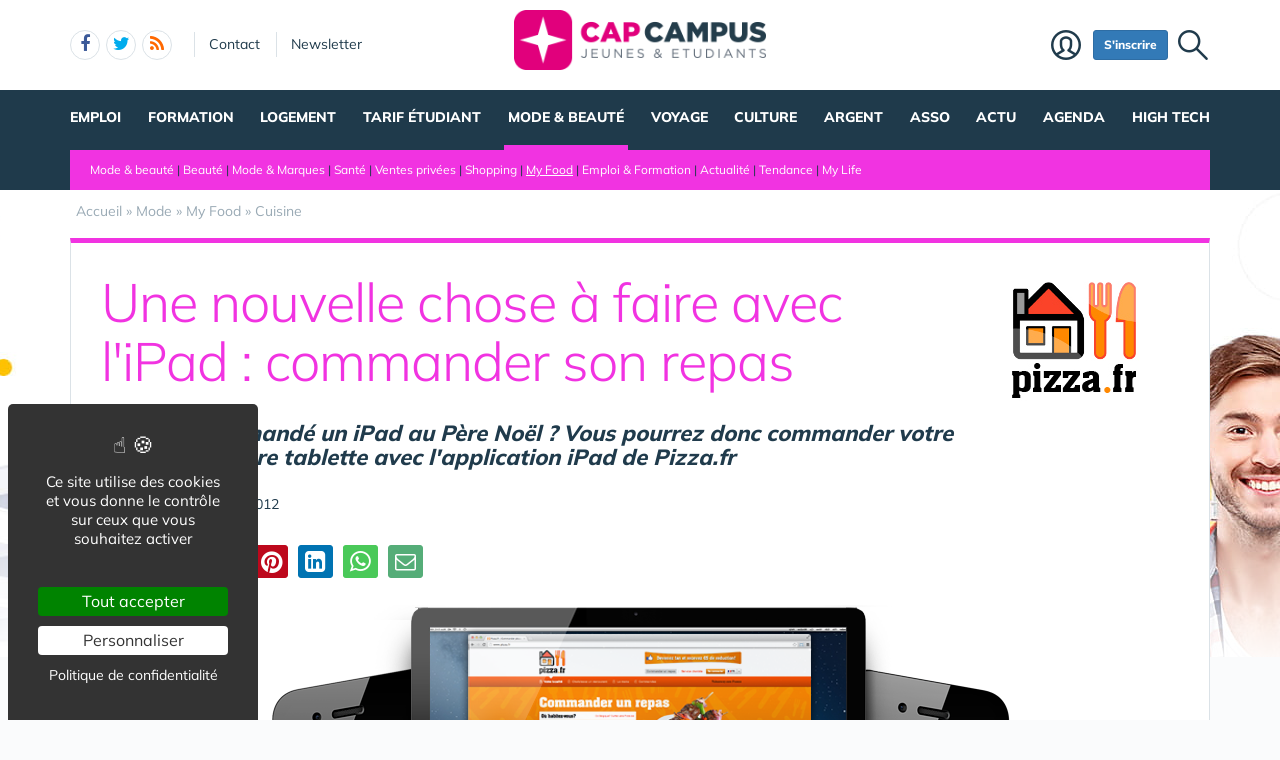

--- FILE ---
content_type: text/html; charset=UTF-8
request_url: https://www.capcampus.com/cuisine-181/une-nouvelle-chose-a-faire-avec-l-ipad-commander-son-repas-a23136.htm
body_size: 12448
content:
<!DOCTYPE html>
<html lang="fr">
<head>
<meta charset="utf-8">
<meta http-equiv="X-UA-Compatible" content="IE=edge">
<meta name="viewport" content="width=device-width, initial-scale=1">
<title>Pizza.fr lance son application iPad et son jeu de Noël</title>
<meta name="keywords" content="application iPad, tablette, livraison à domicile, repas, restaurant, Noël">
<meta name="description" content="Vous en avez marre de passer votre temps dans la cuisine ?">
<meta property="og:locale" content="fr_FR" />
<meta property="og:title" content="Pizza.fr lance son application iPad et son jeu de Noël" />
<meta property="og:description" content="Vous en avez marre de passer votre temps dans la cuisine ?" />
<meta name="verification" content="bd6bc68e5bd5ff1cf5698f03f235af31" />
<meta name="p:domain_verify" content="5edcf0bac00b8e413bdc081efe4a1b96"/>
<meta property="fb:app_id" content="385216894852996"/>
<meta property="fb:admins" content="670624612" />
<meta property="fb:page_id" content="191120424325199" />
<meta name="msvalidate.01" content="E208EE567BB1E79A45318B0D53E54BCF" />
<meta name="msvalidate.01" content="686C531584ED051CACE9E478737DBD07" />
<meta name="robots" content="max-image-preview:large"><script type="application/ld+json">{"@context":"https://schema.org/","@type":"Article","headline":"Une nouvelle chose à faire avec l'iPad : commander son repas","description":"Vous avez demandé un iPad au Père Noël ? Vous pourrez donc commander votre repas avec votre tablette avec l'application iPad de Pizza.fr","datePublished":"2012-12-14T10:16:52+0100","dateModified":"2012-12-14T10:16:52+0100","mainEntityOfPage":{"@type":"WebPage","@id":"https://www.capcampus.com/cuisine-181/une-nouvelle-chose-a-faire-avec-l-ipad-commander-son-repas-a23136.htm"},"publisher":{"@type":"Organization","name":"capcampus.com","url":"https://www.capcampus.com/"},"author":{"@type":"Organization","name":"capcampus.com","url":"https://www.capcampus.com/"},"image":["https://www.capcampus.com/img/u/331100/pizza-fr-sur-ecrans.png"]}</script>
<link rel="alternate" type="application/rss+xml" title="Capcampus.com : Mode et Beauté" href="https://www.capcampus.com/mode-2/rss.xml">
<link href="/img/a/i/favicon.ico" rel="shortcut icon" type="image/x-icon">
<link rel="preload" href="/img/f/mulish-v10-latin-regular.woff2" as="font" type="font/woff2" crossorigin>
<link rel="preload" href="/img/f/mulish-v10-latin-800.woff2" as="font" type="font/woff2" crossorigin>
<link href="/img/24/_c1768832779.css" rel="stylesheet">
<style>
body {background-image: linear-gradient(0deg, #ffffff -2%, rgba(250, 251, 253, 0) 27%),url(/img/18/fonds/etd.jpg);background-repeat:no-repeat;background-position-x:center;background-size:1920px 657px;}
</style>
<script>(function(){"use strict";var c=[],f={},a,e,d,b;if(!window.jQuery){a=function(g){c.push(g)};f.ready=function(g){a(g)};e=window.jQuery=window.$=function(g){if(typeof g=="function"){a(g)}return f};window.checkJQ=function(){if(!d()){b=setTimeout(checkJQ,100)}};b=setTimeout(checkJQ,100);d=function(){if(window.jQuery!==e){clearTimeout(b);var g=c.shift();while(g){jQuery(g);g=c.shift()}b=f=a=e=d=window.checkJQ=null;return true}return false}}})();</script>
<meta property="fb:admins" content="570074356" />

<meta property="og:image" content="https://www.capcampus.com/img/u/331100/pizza-fr-sur-ecrans.png" />
<meta property="og:type" content="article" />
<meta property="og:url" content="https://www.capcampus.com/cuisine-181/une-nouvelle-chose-a-faire-avec-l-ipad-commander-son-repas-a23136.htm" />
<link rel="canonical" href="https://www.capcampus.com/cuisine-181/une-nouvelle-chose-a-faire-avec-l-ipad-commander-son-repas-a23136.htm" />

</head><body data-col="tc13"><noscript><img src="/m23/?idsite=9&amp;rec=1&amp;action_name=__nojs__" style="border:0;" alt="m"></noscript>
<svg xmlns="http://www.w3.org/2000/svg" style="display:none">
<symbol id="facebook-f" viewBox="0 0 320 512"><!--! Font Awesome Free 6.5.1 by @fontawesome - https://fontawesome.com License - https://fontawesome.com/license/free (Icons: CC BY 4.0, Fonts: SIL OFL 1.1, Code: MIT License) Copyright 2023 Fonticons, Inc. --><path d="M80 299.3V512H196V299.3h86.5l18-97.8H196V166.9c0-51.7 20.3-71.5 72.7-71.5c16.3 0 29.4 .4 37 1.2V7.9C291.4 4 256.4 0 236.2 0C129.3 0 80 50.5 80 159.4v42.1H14v97.8H80z"/></symbol>
<symbol id="linkedin-in" viewBox="0 0 448 512"><!--! Font Awesome Free 6.5.1 by @fontawesome - https://fontawesome.com License - https://fontawesome.com/license/free (Icons: CC BY 4.0, Fonts: SIL OFL 1.1, Code: MIT License) Copyright 2023 Fonticons, Inc. --><path d="M100.28 448H7.4V148.9h92.88zM53.79 108.1C24.09 108.1 0 83.5 0 53.8a53.79 53.79 0 0 1 107.58 0c0 29.7-24.1 54.3-53.79 54.3zM447.9 448h-92.68V302.4c0-34.7-.7-79.2-48.29-79.2-48.29 0-55.69 37.7-55.69 76.7V448h-92.78V148.9h89.08v40.8h1.3c12.4-23.5 42.69-48.3 87.88-48.3 94 0 111.28 61.9 111.28 142.3V448z"/></symbol>
<symbol id="x-twitter" viewBox="0 0 512 512"><!--! Font Awesome Free 6.5.1 by @fontawesome - https://fontawesome.com License - https://fontawesome.com/license/free (Icons: CC BY 4.0, Fonts: SIL OFL 1.1, Code: MIT License) Copyright 2023 Fonticons, Inc. --><path d="M389.2 48h70.6L305.6 224.2 487 464H345L233.7 318.6 106.5 464H35.8L200.7 275.5 26.8 48H172.4L272.9 180.9 389.2 48zM364.4 421.8h39.1L151.1 88h-42L364.4 421.8z"/></symbol>
<symbol id="circle-user" viewBox="0 0 512 512"><!--! Font Awesome Free 6.5.1 by @fontawesome - https://fontawesome.com License - https://fontawesome.com/license/free (Icons: CC BY 4.0, Fonts: SIL OFL 1.1, Code: MIT License) Copyright 2023 Fonticons, Inc. --><path d="M406.5 399.6C387.4 352.9 341.5 320 288 320H224c-53.5 0-99.4 32.9-118.5 79.6C69.9 362.2 48 311.7 48 256C48 141.1 141.1 48 256 48s208 93.1 208 208c0 55.7-21.9 106.2-57.5 143.6zm-40.1 32.7C334.4 452.4 296.6 464 256 464s-78.4-11.6-110.5-31.7c7.3-36.7 39.7-64.3 78.5-64.3h64c38.8 0 71.2 27.6 78.5 64.3zM256 512A256 256 0 1 0 256 0a256 256 0 1 0 0 512zm0-272a40 40 0 1 1 0-80 40 40 0 1 1 0 80zm-88-40a88 88 0 1 0 176 0 88 88 0 1 0 -176 0z"/></symbol>
<symbol id="arrow-right" viewBox="0 0 448 512"><!--! Font Awesome Free 6.5.1 by @fontawesome - https://fontawesome.com License - https://fontawesome.com/license/free (Icons: CC BY 4.0, Fonts: SIL OFL 1.1, Code: MIT License) Copyright 2023 Fonticons, Inc. --><path d="M438.6 278.6c12.5-12.5 12.5-32.8 0-45.3l-160-160c-12.5-12.5-32.8-12.5-45.3 0s-12.5 32.8 0 45.3L338.8 224 32 224c-17.7 0-32 14.3-32 32s14.3 32 32 32l306.7 0L233.4 393.4c-12.5 12.5-12.5 32.8 0 45.3s32.8 12.5 45.3 0l160-160z"/></symbol>
<symbol id="location-crosshairs" viewBox="0 0 512 512"><!--! Font Awesome Free 6.5.1 by @fontawesome - https://fontawesome.com License - https://fontawesome.com/license/free (Icons: CC BY 4.0, Fonts: SIL OFL 1.1, Code: MIT License) Copyright 2023 Fonticons, Inc. --><path d="M256 0c17.7 0 32 14.3 32 32V66.7C368.4 80.1 431.9 143.6 445.3 224H480c17.7 0 32 14.3 32 32s-14.3 32-32 32H445.3C431.9 368.4 368.4 431.9 288 445.3V480c0 17.7-14.3 32-32 32s-32-14.3-32-32V445.3C143.6 431.9 80.1 368.4 66.7 288H32c-17.7 0-32-14.3-32-32s14.3-32 32-32H66.7C80.1 143.6 143.6 80.1 224 66.7V32c0-17.7 14.3-32 32-32zM128 256a128 128 0 1 0 256 0 128 128 0 1 0 -256 0zm128-80a80 80 0 1 1 0 160 80 80 0 1 1 0-160z"/></symbol>
<symbol id="magnifying-glass" viewBox="0 0 512 512"><!--! Font Awesome Free 6.5.1 by @fontawesome - https://fontawesome.com License - https://fontawesome.com/license/free (Icons: CC BY 4.0, Fonts: SIL OFL 1.1, Code: MIT License) Copyright 2023 Fonticons, Inc. --><path d="M416 208c0 45.9-14.9 88.3-40 122.7L502.6 457.4c12.5 12.5 12.5 32.8 0 45.3s-32.8 12.5-45.3 0L330.7 376c-34.4 25.2-76.8 40-122.7 40C93.1 416 0 322.9 0 208S93.1 0 208 0S416 93.1 416 208zM208 352a144 144 0 1 0 0-288 144 144 0 1 0 0 288z"/></symbol>
<symbol id="rss" viewBox="0 0 448 512"><!--! Font Awesome Free 6.5.1 by @fontawesome - https://fontawesome.com License - https://fontawesome.com/license/free (Icons: CC BY 4.0, Fonts: SIL OFL 1.1, Code: MIT License) Copyright 2023 Fonticons, Inc. --><path d="M0 64C0 46.3 14.3 32 32 32c229.8 0 416 186.2 416 416c0 17.7-14.3 32-32 32s-32-14.3-32-32C384 253.6 226.4 96 32 96C14.3 96 0 81.7 0 64zM0 416a64 64 0 1 1 128 0A64 64 0 1 1 0 416zM32 160c159.1 0 288 128.9 288 288c0 17.7-14.3 32-32 32s-32-14.3-32-32c0-123.7-100.3-224-224-224c-17.7 0-32-14.3-32-32s14.3-32 32-32z"/></symbol>
</svg>
<div id="tphea" class="container"><div class="row"><div class="col-xs-12"><div id="dfind"><form role="search" action="/result_search.php" method="get" target="_top"><input id="ifind" class="q" type="text" name="q" placeholder="Tapez votre recherche" value="" title="recherche"><input class="hide" value="Rechercher" type="submit"></form></div><div id="dlogo"><a href="https://www.capcampus.com/"><img alt="Capcampus, pour jeunes et étudiants" style="height:60px;" src="/img/a/g/logo-capcampus1.png"></a></div><ul class="toleft"><li class="hide"><a href="#contenu">Aller au texte</a></li><li class="visible-xs"><a id="btn-burger" class="fa fa-bars fa-2x"></a></li><li class="follows hidden-xs "><a rel="nofollow" target="_blank" href="https://www.facebook.com/capcampus" class="follow-facebook"><i class="fa fa-facebook"></i><span>facebook</span></a><a rel="nofollow" target="_blank" href="https://www.twitter.com/capcampus/" class="follow-twitter"><i class="fa fa-twitter"></i><span>twitter</span></a><a href="https://www.capcampus.com/mode-2/rss.xml" class="follow-rss"><i class="fa fa-rss"></i><span>rss</span></a></li><li class="hidden-xs hidden-sm"><a rel="nofollow" class="contact" href="https://www.capcampus.com/contact-1356/">Contact</a></li><li class="hidden-xs hidden-sm"><a rel="nofollow" class="newsletter" href="https://www.capcampus.com/newsletter-1963/?ref=top">Newsletter</a></li></ul><ul class="toright"><li class="hidden-xs"><a class="pi pi-recherche" id="imgfind"></a></li><li class="hidden-xs hidden-sm"><a id="btn-mbr" class="btn btn-primary btn-sm" href="https://www.capcampus.com/membre.php">S'inscrire</a></li><li class="hidden-xs hidden-sm"><a class="pi pi-user" href="https://www.capcampus.com/membre.php">Membre</a></li></ul></div></div></div><div id="tpnav" class="ktnav2 hidden-xs"><div class="win"><ul class="unav"><li class="tc17bc"><a class="m" href="/emploi-20/">Emploi</a><div class="smnu smnu1 bc"><div class="win"><ul><li class="actu9" style="float:right;width:720px;">Actualités<div class="actu2" data-p="actu_emploi"></div></li></ul><ul><li class="rub" style="width:200px;float:left;">Rubriques<ul><li class="wide"><a href="/stage-931/">Stage</a></li><li class="wide"><a href="/alternance-991/">Alternance</a></li><li class="wide"><a href="/job-etudiant-953/">Job etudiant</a></li><li class="wide"><a href="/jobs-d-ete-987/">Job d'été</a></li><li class="wide"><a href="/emploi-jeune-diplome-1023/">Emploi Jeune Diplômé</a></li><li class="wide"><a href="/interim-1077/">Intérim</a></li><li class="wide"><a href="/un-stage-a-l-etranger-945/">Stage à l'étranger</a></li><li class="wide"><a href="/un-emploi-a-l-etranger-1054/">Emploi à l'étranger</a></li><li class="wide"><a href="/job-etudiant-a-l-etranger-989/">Job étudiant à l'étranger</a></li><li class="wide"><a href="/expatriation-1081/">Expatriation</a></li><li class="wide"><a href="/creer-son-entreprise-1141/">Créer son Entreprise</a></li><li class="wide"><a href="/agenda-1378/">Agenda</a></li><li class="wide"><a href="/espace-recruteur-1135/"><b>Espace Recruteur</b></a></li></ul></li></ul><ul><li class="rub" style="width:170px;float:left;margin-left:10px;">Outils<ul><li class="wide"><a href="/lettres-de-motivation-1021/">Lettres de motivation</a></li><li class="wide"><a href="/exemple-de-cv-1022/">Exemple de cv</a></li><li class="wide"><a href="/test-qi-1011/">Test QI</a></li><li class="wide"><a href="/test-de-personnalite-1010/">Test de personnalité</a></li><li class="wide"><a href="/test-metier-1013/">Test métier</a></li><li class="wide"><a href="/test-d-orientation-1012/">Test d'Orientation</a></li><li class="wide"><a href="/test-de-recrutement-1014/">Test de recrutement</a></li><li class="wide"><a href="/test-marketing-vente-1019/">Test marketing vente</a></li><li class="wide"><a href="/salaire-1201/">Evaluer son salaire</a></li><li class="wide"><a href="/test-qe-emotionnel-1016/">Test QE émotionnel</a></li></ul></li></ul><br class="clear"></div></div></li><li class="tc16bc"><a class="m" href="/formation-19/">Formation</a><div class="smnu smnu1 bc"><div class="win"><ul><li class="actu9" style="float:right;width:450px;margin-left:10px;">Les derniers articles<div class="actu2" data-p="actu_formation"></div></li></ul><ul><li class="rub" style="float:left;width:210px;">Rubriques<ul><li class="wide"><a href="/filieres-451/">Filières</a></li><li class="wide"><a href="/guide-metier-459/">Guide Métiers</a></li><li class="wide"><a href="/alternance-et-pro-463/">Alternance & Pro</a></li><li class="wide"><a href="/toolbox-467/">Toolbox</a></li><li class="wide"><a href="/actualite-473/">Actualité</a></li><li class="wide"><a href="/agenda-475/">Agenda</a></li><li class="wide"><a href="/langues-522/">Langues</a></li><li class="wide"><a href="/grandes-ecoles-531/">Grandes Ecoles</a></li><li class="wide"><a href="/mba-458/">MBA</a></li><li class="wide"><a href="/etudier-a-l-etranger-2013/">Etudier à l'étranger</a></li></ul></li></ul><ul><li class="rub" style="float:left;width:250px;margin-left:10px;">Filières<ul><li class="wide"><a href="/3eme-cycle-et-masters-455/">3ème cycle et masters</a></li><li class="wide"><a href="/ecoles-de-commerce-456/">Ecoles de commerce</a></li><li class="wide"><a href="/ecoles-d-ingenieurs-457/">Ecoles d'ingénieurs</a></li><li class="wide"><a href="/apprentissage-alternance-519/">Apprentissage / Alternance</a></li><li class="wide"><a href="/universites-454/">Universités</a></li><li class="wide"><a href="/bts-dut-453/">BTS / DUT</a></li><li class="wide"><a href="/classes-preparatoires-452/">Classes préparatoires</a></li><li class="wide"><a href="/mba-458/">MBA</a></li><li class="wide"><a href="/bachelors-1775/">Bachelors</a></li><li class="wide"><a href="/cours-en-ligne-523/"><b>Cours en ligne</b></a></li></ul></li></ul><ul><li class="rub" style="float:left;width:170px;margin-left:10px;">Actualité<ul><li class="wide"><a href="/interview-505/">Interview</a></li><li class="wide"><a href="/nomination-618/">Nomination</a></li><li class="wide"><a href="/concours-etudiant-1488/">Concours étudiants</a></li><li class="wide"><a href="/campus-live-474/">Campus live</a></li><li class="wide"><a href="/ecoles-universites-476/">Ecoles / Universités </a></li><li class="wide"><a href="/etudiants-477/">Etudiants</a></li><li class="wide"><a href="/anciens-eleves-478/">Anciens élèves</a></li><li class="wide"><a href="/alternance-464/">Alternance</a></li><li class="wide"><a href="/apprentissage-465/">Apprentissage</a></li><li class="wide"><a href="/professionnalisation-466/">Professionnalisation</a></li></ul></li></ul><ul><li class="rub" style="width:650px;float:left;">Métiers<ul><li style="width:210px;"><a href="/moteur-des-metiers-460/">Moteur des métiers</a></li><li style="width:250px;"><a href="/art-et-creation-481/">Art &amp; Création</a></li><li style="width:120px;"><a href="/sante-461/">Santé</a></li><li style="width:210px;"><a href="/hotellerie-et-restauration-484/">Hôtellerie &amp; Restauration</a></li><li style="width:250px;"><a href="/mode-et-beaute-462/">Mode &amp; Beauté</a></li><li style="width:150px;"><a href="/fonction-publique-483/">Fonction publique</a></li></ul></li></ul><br class="clear"></div></div></li><li class="tc19bc"><a class="m" href="/logement-1159/">Logement</a><div class="smnu smnu1 bc"><div class="win"><ul><li class="actu9" style="float:right;width:830px;">Actualités<div class="actu2" data-p="actu_logement"></div></li></ul><ul><li class="rub" style="width:150px;">Rubriques<ul><li><a href="/colocation-1173/">CoLocation</a></li><li><a href="/trouver-un-logement-1168/">Trouver un logement (Logement étudiant)</a></li><li><a href="/residences-service-etudiant-1176/">Résidences étudiantes</a></li><li><a href="/location-etudiant-1518/">Location étudiant</a></li><li><a href="/les-crous-1174/">CROUS</a></li><li><a href="/les-residences-crous-1175/">Résidences CROUS</a></li><li><a href="/aides-1171/">Aides</a></li><li><a href="/financer-son-logement-1164/">Financer son logement</a></li><li><a href="/les-informations-utiles-1160/">Les informations utiles</a></li><li><a href="/agenda-logement-etudiant-1521/">Agenda</a></li><li><a href="/professionnels-2031/">Professionnels</a></li><li><a href="/co-living-2192/">Co-Living</a></li></ul></li></ul><br class="clear"></div></div></li><li class="tc15bc"><a class="m" href="//www.tarif-etudiant.com/">Tarif étudiant</a><div class="smnu smnu1 bc"><div class="win"><ul><li class="actu9" style="float:right;width:830px;">Actualités<div class="actu2" data-p="actu_tarif"></div></li></ul><ul><li class="rub" style="width:150px;">Rubriques<ul><li><a href="//www.tarif-etudiant.com/magazines-1193/">Abonnements</a></li><li><a href="//www.tarif-etudiant.com/lenovo-etudiant-2056/">LENOVO Etudiant</a></li><li><a href="//www.tarif-etudiant.com/mode-1443/">Mode</a></li><li><a href="//www.tarif-etudiant.com/cashback-et-code-promo-1722/">Réducs</a></li><li><a href="//www.tarif-etudiant.com/voyage-1200/">Voyage</a></li><li><a href="//www.tarif-etudiant.com/high-tech-1187/">High Tech</a></li><li><a href="//www.tarif-etudiant.com/alimentation-1183/">Alimentation</a></li><li><a href="//www.tarif-etudiant.com/assurance-1185/">Assurance</a></li><li><a href="//www.tarif-etudiant.com/sante-beaute-1198/">Beauté</a></li><li><a href="//www.tarif-etudiant.com/logement-1197/">Logement</a></li><li><a href="//www.tarif-etudiant.com/loisirs-1194/">Loisirs</a></li></ul></li></ul><br class="clear"></div></div></li><li class="tc13bc sel"><a class="m b" href="/mode-2/">Mode &amp; beauté</a><div class="smnu smnu1 bc"><div class="win"><ul><li class="actu9" style="float:right;width:750px;">Actualités<div class="actu2" data-p="actu_mode"></div></li></ul><ul><li class="rub" style="width:150px;">Rubriques<ul><li><a href="/beaute-104/">Beauté</a></li><li><a href="/mode-et-marques-103/">Mode et Marques</a></li><li><a href="/sante-125/">Santé</a></li><li><a href="/shopping-107/">Shopping</a></li><li><a href="/my-food-597/">My Food</a></li><li><a href="/emploi-et-formation-617/">Emploi & Formation</a></li><li><a href="/actualite-596/">Actualité</a></li><li><a href="/tendance-600/">Tendance</a></li><li><a href="/my-life-598/">My Life</a></li></ul></li></ul><ul><li class="rub" style="width:150px;">Bons plans Mode<ul><li><a href="/ventes-privees-1542/">Ventes privées</a></li></ul></li></ul><br class="clear"></div></div></li><li class="tc18bc"><a class="m" href="/voyage-3/">Voyage</a><div class="smnu smnu1 bc"><div class="win"><ul><li class="actu9" style="float:right;width:750px;">Actualités<div class="actu2" data-p="actu_voyage"></div></li></ul><ul><li class="rub" style="width:150px;">Rubriques<ul><li><a href="/ski-glisse-848/">Ski en hiver</a></li><li><a href="/tendance-1427/">Tendance</a></li><li><a href="/parcs-d-attractions-1441/">Parcs d'attractions</a></li><li><a href="/montagnes-en-ete-1458/">Montagnes en été</a></li><li><a href="/surf-1445/">Surf , Glisse & Fun</a></li><li><a href="/bouger-1459/">Bouger</a></li><li><a href="/tarif-etudiant-626/">Tarif étudiant</a></li><li><a href="/sejours-623/">Séjours</a></li><li><a href="/emploi-629/">Emploi</a></li><li><a href="/formation-630/">Formation</a></li><li><a href="/actualite-628/">Actualité</a></li><li><a href="/infos-pratiques-627/">Infos pratiques</a></li></ul></li></ul><br class="clear"></div></div></li><li class="tc14bc"><a class="m" href="/culture-1240/">Culture</a><div class="smnu smnu1 bc"><div class="win"><ul><li class="actu9" style="float:right;width:750px;">Actualités<div class="actu2" data-p="actu_culture"></div></li></ul><ul><li class="rub" style="width:150px;">Rubriques<ul><li class="wide"><a href="/magazines-1760/">Presse & magazine tarif étudiant</a></li><li class="wide"><a href="/musique-et-cd-1351/">Musique & Cd</a></li><li class="wide"><a href="/concours-1353/">Concours</a></li><li class="wide"><a href="/video-et-dvd-1352/">Vidéo & DVD</a></li><li class="wide"><a href="/cinema-1421/">Cinéma</a></li><li class="wide"><a href="/jeux-video-1349/">Jeux vidéo</a></li><li class="wide"><a href="/livre-1354/">Livre</a></li><li class="wide"><a href="/agenda-1347/">Agenda</a></li><li class="wide"><a href="/billetterie-1549/">Billetterie</a></li></ul></li></ul><br class="clear"></div></div></li><li class="tc12bc"><a class="m" href="/argent-13/">Argent</a><div class="smnu smnu1 bc"><div class="win"><ul><li class="actu9" style="float:right;width:750px;">Actualités<div class="actu2" data-p="actu_argent"></div></li></ul><ul><li class="rub" style="width:150px;">Rubriques<ul><li><a href="/comparez-les-banques-1742/">Comparez les banques</a></li><li><a href="/banques-prets-1232/">Banques Prêts étudiant</a></li><li><a href="/bourses-1215/">Bourses</a></li><li><a href="/boursicoter-1224/">Boursicoter</a></li><li><a href="/assurances-1365/">Assurances étudiant</a></li><li><a href="/mutuelle-etudiant-1504/">Mutuelle étudiant</a></li></ul></li></ul><br class="clear"></div></div></li><li class="tc20bc"><a class="m" href="/association-1242/">Asso</a><div class="smnu smnu1 bc"><div class="win"><ul><li class="actu9" style="float:right;width:750px;">Actualités<div class="actu2" data-p="actu_asso"></div></li></ul><ul><li class="rub" style="width:150px;">Rubriques<ul><li><a href="/creer-1243/">Créer</a></li><li><a href="/financer-1274/">Financer</a></li><li><a href="/les-associations-1312/">Les Associations</a></li><li><a href="/entreprise-etudiante-1294/">Entreprise etudiante</a></li><li><a href="/annuaire-des-bde-1282/">Annuaire des Bde</a></li><li><a href="/les-syndicats-et-federations-1338/">Les Syndicats et Fédérations</a></li><li><a href="/espace-association-1346/">Espace Association</a></li><li><a href="/actualite-1501/">Actualité</a></li><li><a href="/agenda-1363/">Agenda</a></li></ul></li></ul><br class="clear"></div></div></li><li class="tc2bc"><a class="m" href="/actualite/">Actu</a><div class="smnu smnu1 bc"><div class="win"><ul><li class="actu9" style="float:right;width:750px;">Actualités<div class="actu2" data-p="actu_actu"></div></li></ul><ul><li class="rub" style="width:150px;">Rubriques<ul><li><a href="/actualite-formation/">Formation</a></li><li><a href="/actualite-emploi/">Emploi</a></li><li><a href="/actualite-mode/">Mode & Beauté</a></li><li><a href="/actualite-voyage/">Voyage</a></li><li><a href="//www.tarif-etudiant.com/actualite/">Tarif étudiant</a></li><li><a href="/actualite-logement/">Logement</a></li><li><a href="/actualite-culture/">Culture</a></li><li><a href="/actualite-association/">Association</a></li><li><a href="/agenda-1965/">Agenda</a></li><li><a href="/videos-2029/"><b>Vidéos</b></a></li></ul></li></ul><br class="clear"></div></div></li><li class="tc22bc"><a class="m" href="/agenda-1965/">Agenda</a><div class="smnu smnu1 bc"><div class="win"><ul><li class="actu9">Agenda<div class="actu2" data-p="actu_agd2"></div></li></ul><br class="clear"></div></div></li><li class="tc23bc"><a class="m" href="/high-tech-1437/">High Tech</a><div class="smnu smnu1 bc"><div class="win"><ul><li class="actu9" style="border:0;padding-left:0;">Actualités<div class="actu2" data-p="actu_htech"></div></li></ul><br class="clear"></div></div></li></ul><div id="barloc" class="tc13 tc13bc"><div class="b"><a href="/mode-2/">Mode &amp; beauté</a>&nbsp;| <a href="/beaute-104/">Beauté</a>&nbsp;| <a href="/mode-et-marques-103/">Mode & Marques</a>&nbsp;| <a href="/sante-125/">Santé</a>&nbsp;| <a href="/ventes-privees-1542/">Ventes privées</a>&nbsp;| <a href="/shopping-107/">Shopping</a>&nbsp;| <a class="cur" href="/my-food-597/">My Food</a>&nbsp;| <a href="/emploi-et-formation-617/">Emploi & Formation</a>&nbsp;| <a href="/actualite-596/">Actualité</a>&nbsp;| <a href="/tendance-600/">Tendance</a>&nbsp;| <a href="/my-life-598/">My Life</a></div></div></div></div><div id="contenu" class="container"><div id="breadcrumb" itemscope itemtype="http://schema.org/BreadcrumbList"><div itemprop="itemListElement" itemscope itemtype="http://schema.org/ListItem"><a href="/" itemprop="item"><span itemprop="name">Accueil</span></a><meta itemprop="position" content="1"></div> &raquo; <div itemprop="itemListElement" itemscope itemtype="http://schema.org/ListItem"><a href="/mode-2/" itemprop="item"><span itemprop="name">Mode</span></a><meta itemprop="position" content="2"></div> &raquo; <div itemprop="itemListElement" itemscope itemtype="http://schema.org/ListItem"><a href="/my-food-597/" itemprop="item"><span itemprop="name">My Food</span></a><meta itemprop="position" content="3"></div> &raquo; <div itemprop="itemListElement" itemscope itemtype="http://schema.org/ListItem"><a href="/cuisine-181/" itemprop="item"><span itemprop="name">Cuisine</span></a><meta itemprop="position" content="4"></div></div></div><div class="container tc13"><div class="row mb20"><div class="col-xs-12"><div class="bt3 bc"><div class="det18t"><div class="logo"><a href="http://itunes.apple.com/fr/app/pizza.fr/id432294507?mt=8" onclick="_gaq_push(this,200,['_trackEvent','redir_ext','article','23136,Une nouvelle chose à faire avec l\'iPad : commander son repas']);return false;" target="_blank" rel="nofollow" title="Une nouvelle chose à faire avec l'iPad : commander son repas"><img alt="." src="/img/art/logo_pizza_fr.jpg" /></a></div><h1 class="c"><span  class="c">Une nouvelle chose à faire avec l'iPad : commander son repas</span></h1><h2 style="font-size:22px;font-style: italic;padding:10px 0 15px 0;">Vous avez demandé un iPad au Père Noël ? Vous pourrez donc commander votre repas avec votre tablette avec l'application iPad de Pizza.fr</h2>Publié le 14 décembre 2012<br class="clear"></div><div id="sticky-socials-ph"><div id="sticky-socials" class="socials"><a href="https://www.facebook.com/sharer.php?u=https%3A%2F%2Fwww.capcampus.com%2Fcuisine-181%2Fune-nouvelle-chose-a-faire-avec-l-ipad-commander-son-repas-a23136.htm&t=Une+nouvelle+chose+%C3%A0+faire+avec+l%27iPad+%3A+commander+son+repas" target="_blank" title="Partager sur Facebook" rel="nofollow" class="btn social-facebook" onclick="return _gaq_push(this,200,['_trackEvent','partages','facebook','https%3A%2F%2Fwww.capcampus.com%2Fcuisine-181%2Fune-nouvelle-chose-a-faire-avec-l-ipad-commander-son-repas-a23136.htm'])"><span class="fa fa-facebook"></span> Partager</a><a class="btn social-twitter" onclick="return _gaq_push(this,200,['_trackEvent','partages','twitter','https%3A%2F%2Fwww.capcampus.com%2Fcuisine-181%2Fune-nouvelle-chose-a-faire-avec-l-ipad-commander-son-repas-a23136.htm'])" href="https://twitter.com/share?text=Une+nouvelle+chose+%C3%A0+faire+avec+l%27iPad+%3A+commander+son+repas&url=https%3A%2F%2Fwww.capcampus.com%2Fcuisine-181%2Fune-nouvelle-chose-a-faire-avec-l-ipad-commander-son-repas-a23136.htm" target="_blank" title="Partager sur X" rel="nofollow"><span class="fa fa-twitter"></span></a><a class="btn social-pinterest" onclick="return _gaq_push(this,200,['_trackEvent','partages','pinterest','https%3A%2F%2Fwww.capcampus.com%2Fcuisine-181%2Fune-nouvelle-chose-a-faire-avec-l-ipad-commander-son-repas-a23136.htm'])" href="https://www.pinterest.com/pin/create/link/?url=https%3A%2F%2Fwww.capcampus.com%2Fcuisine-181%2Fune-nouvelle-chose-a-faire-avec-l-ipad-commander-son-repas-a23136.htm &media=https%3A%2F%2Fwww.capcampus.com%2Fimg%2Fu%2F331100%2Fpizza-fr-sur-ecrans.png&description=Une+nouvelle+chose+%C3%A0+faire+avec+l%27iPad+%3A+commander+son+repas"  title="Partager sur Pinterest" rel="nofollow" target="_blank"><span class="fa fa-pinterest"></span></a><a class="btn social-linkedin" style="font-size:24px;" onclick="return _gaq_push(this,200,['_trackEvent','partages','linkedin','https%3A%2F%2Fwww.capcampus.com%2Fcuisine-181%2Fune-nouvelle-chose-a-faire-avec-l-ipad-commander-son-repas-a23136.htm'])" href="https://www.linkedin.com/sharing/share-offsite/?url=https%3A%2F%2Fwww.capcampus.com%2Fcuisine-181%2Fune-nouvelle-chose-a-faire-avec-l-ipad-commander-son-repas-a23136.htm &media=https%3A%2F%2Fwww.capcampus.com%2Fimg%2Fu%2F331100%2Fpizza-fr-sur-ecrans.png&description=Une+nouvelle+chose+%C3%A0+faire+avec+l%27iPad+%3A+commander+son+repas"  title="Partager sur Linkedin" rel="nofollow" target="_blank"><i class="fa fa-linkedin-square"></i></a><span id="socials-web"><a class="btn social-whatsapp" style="background:#4ac959;font-size:24px;" onclick="return _gaq_push(this,200,['_trackEvent','partages','whatsapp','https%3A%2F%2Fwww.capcampus.com%2Fcuisine-181%2Fune-nouvelle-chose-a-faire-avec-l-ipad-commander-son-repas-a23136.htm'])" href="https://web.whatsapp.com/send?text=Une+nouvelle+chose+%C3%A0+faire+avec+l%27iPad+%3A+commander+son+repas%20https%3A%2F%2Fwww.capcampus.com%2Fcuisine-181%2Fune-nouvelle-chose-a-faire-avec-l-ipad-commander-son-repas-a23136.htm"  title="Partager sur Whatsapp" rel="nofollow" target="_blank"><i class="fa fa-whatsapp"></i></a><a class="btn social-email" style="background:#55ad78;font-size:21px;color:#fff;border:1px solid #55ad78;" onclick="return _gaq_push(this,200,['_trackEvent','partages','email','https%3A%2F%2Fwww.capcampus.com%2Fcuisine-181%2Fune-nouvelle-chose-a-faire-avec-l-ipad-commander-son-repas-a23136.htm'])" href="mailto:?subject=Une%20nouvelle%20chose%20%C3%A0%20faire%20avec%20l%27iPad%20%3A%20commander%20son%20repas&body=https%3A%2F%2Fwww.capcampus.com%2Fcuisine-181%2Fune-nouvelle-chose-a-faire-avec-l-ipad-commander-son-repas-a23136.htm"  title="Partager par Email" rel="nofollow"><i class="fa fa-envelope-o"></i></a></span><span id="socials-mob" class="hide"><a class="btn social-whatsapp" style="background:#4ac959;font-size:24px;" onclick="return _gaq_push(this,200,['_trackEvent','partages','whatsapp2','https%3A%2F%2Fwww.capcampus.com%2Fcuisine-181%2Fune-nouvelle-chose-a-faire-avec-l-ipad-commander-son-repas-a23136.htm'])" href="https://api.whatsapp.com/send?text=Une+nouvelle+chose+%C3%A0+faire+avec+l%27iPad+%3A+commander+son+repas%20https%3A%2F%2Fwww.capcampus.com%2Fcuisine-181%2Fune-nouvelle-chose-a-faire-avec-l-ipad-commander-son-repas-a23136.htm"  title="Partager sur Whatsapp" rel="nofollow" target="_blank"><i class="fa fa-whatsapp"></i></a><a class="btn social-email" style="background:#55ad78;font-size:21px;color:#fff;border:1px solid #55ad78;" onclick="return _gaq_push(this,200,['_trackEvent','partages','email','https%3A%2F%2Fwww.capcampus.com%2Fcuisine-181%2Fune-nouvelle-chose-a-faire-avec-l-ipad-commander-son-repas-a23136.htm'])" href="mailto:?subject=Une%20nouvelle%20chose%20%C3%A0%20faire%20avec%20l%27iPad%20%3A%20commander%20son%20repas&body=https%3A%2F%2Fwww.capcampus.com%2Fcuisine-181%2Fune-nouvelle-chose-a-faire-avec-l-ipad-commander-son-repas-a23136.htm"  title="Partager par Email" rel="nofollow"><i class="fa fa-envelope-o"></i></a><a class="btn visible-xs-inline-block" style="background:#55ad78;font-size:12px;color:#fff;border:1px solid #55ad78;width:40px;" onclick="return _gaq_push(this,200,['_trackEvent','partages','sms','https%3A%2F%2Fwww.capcampus.com%2Fcuisine-181%2Fune-nouvelle-chose-a-faire-avec-l-ipad-commander-son-repas-a23136.htm'])" href="sms:?&body=Une%20nouvelle%20chose%20%C3%A0%20faire%20avec%20l%27iPad%20%3A%20commander%20son%20repas%0a%0ahttps%3A%2F%2Fwww.capcampus.com%2Fcuisine-181%2Fune-nouvelle-chose-a-faire-avec-l-ipad-commander-son-repas-a23136.htm"  title="Partager par SMS" rel="nofollow">SMS&nbsp;</a><button class="btn" style="background:#55ad78;font-size:12px;color:#fff;border:1px solid #55ad78;width:40px;" onclick="_gaq_push(this,200,['_trackEvent','partages','share','https%3A%2F%2Fwww.capcampus.com%2Fcuisine-181%2Fune-nouvelle-chose-a-faire-avec-l-ipad-commander-son-repas-a23136.htm']);return false;" id="shareButton"><span class="fa fa-share-square" style="font-size: 25px;top: 1px;"></span></button></span><b></b></div></div><section class="g16 mb10" style="overflow:hidden;text-align:center;position: relative;"><article><div><img alt="" style="max-width:100%;" src="/img/u/331100/pizza-fr-sur-ecrans.png"></div></article></section><div class="row"><div class="col-xs-12 col-sm-12 col-md-7 col-lg-8"><div class="det18c"><br><h2><span style="font-size: 14px; color: #ff6600;">Pizza.fr lance la première application iPad pour commander son repas en ligne</span></h2>
<p><br>Peu après le lancement de ses applications iPhone et Android, <span style="text-decoration: underline; color: #0000ff;"><strong><a title="Pizza.fr" href="http://pizza.fr" target="_blank"><span style="color: #0000ff; text-decoration: underline;">Pizza.fr </span></a></strong></span>présente aujourd'hui son <strong>application iPad</strong> permettant aux utilisateurs de commander leur repas via leur tablette. Vous possédez une tablette iPad ? Vous pouvez désormais <strong>choisir votre plat favori en ligne auprès de 600 restaurants</strong> partenaires présents sur le portail de Pizza.fr et vous faire livrer à domicile !</p>
<p><br>La <strong>géolocalisation</strong> de l'iOS est utilisée pour trouver votre emplacement, et l'application affiche une sélection de restaurants qui livrent dans votre ville. Vous avez aussi la possibilité d'entrer votre code postal si vous souhaitez vous faire livrer à un autre endroit.</p>
<p>Tous les restaurants référencés sont évalués par (et pour) les utilisateurs du site, ce qui rend le processus de choix beaucoup plus facile. Les menus sont clairement affichés, <strong>la navigation est intuitive</strong>, facilitant la commande. Il est également possible de payer votre commande via l'application elle-même en utilisant votre compte PayPal, ou bien de régler le livreur sur le pas de votre porte.</p>
<p>Pour télécharger gratuitement l'application Pizza.fr pour iPad, rendez-vous sur l'<span style="color: #0000ff;"><strong><span style="text-decoration: underline;"><span style="text-decoration: underline;"><a title="L'application iPad Pizza.fr" href="http://itunes.apple.com/fr/app/pizza.fr/id432294507?mt=8" target="_self"><span style="color: #0000ff; text-decoration: underline;">App Store</span></a></span></span></strong></span>.</p>
<h2><span style="font-size: 14px; color: #ff6600;">Jeu de Noël Pizza.fr : Mais quel est le titre de ce film ? A vous de jouer !</span></h2>
<p><br>Vous en avez marre de passer votre temps dans la cuisine ? Les repas de famille durent 5 heures et vous rêvez de FAST food ? Pas envie d'aller faire les courses parce que les magasins sont bondés et qu'il fait un froid de canard ? Ras-le-bol de la dinde aux marrons ? Vous avez mangé votre quatrième bûche en deux jours ? STOP, n'en jetez plus, la coupe est pleine. Revenons aux choses simples : pizza, sushi, etc. !</p>
<p>Pour cela, participez au jeu de Noël Pizza.fr ! Le principe est simple : après avoir aimé la page Pizza.fr, vous avez accès à une photo extraite d'un film... Chaque année, les mêmes films de Noël passent et repassent à la télé... Cette image vous évoque des souvenirs ? Devinez le titre du film, envoyez-nous votre réponse et, si elle est correcte, <strong>recevez un bon de réduction de 6€</strong> !</p>
<p><span style="text-decoration: underline; color: #0000ff;"><strong><span style="text-decoration: underline;"><a title="Jeu de Noël Pizza.fr" href="http://www.facebook.com/Commanderunrepas/app_412635918808712" target="_self"><span style="color: #0000ff; text-decoration: underline;">Participez au jeu de Noël ici</span></a></span></strong></span> !</p><br class="clear"><div class="row"><div class="col-xs-12 col-sm-6"><a rel="nofollow" class="btn btn-lg b bc" target="_blank" href="http://itunes.apple.com/fr/app/pizza.fr/id432294507?mt=8">En savoir plus</a><br><br><a class="btn b bc" href="https://www.pizza.fr">Accéder au site www.Pizza.fr</a></div><div class="col-xs-12 col-sm-6"><form action="/newsletter-1963/" method="post"><div class="input-group"><input type="hidden" name="ref" value="art" /><input class="form-control" id="email" placeholder="Abonnement newsletter : votre e-mail" value="" name="email" type="email"><span class="input-group-btn"><button type="submit" class="btn b bc">OK</button></span></div></form></div></div></div></div><div class="col-xs-12 col-sm-12 col-md-5 col-lg-4 td300"><div class="sticky-spacer"><div class="sticky"><section class="intro18" style="background-image:url(/img/mode/intro-mode.jpg);"><div><div class="h1">Cuisine</div><br><br><p>D'accord, les pâtes c'est bon, rapide à faire et pas cher. Mais ce n'est pas une raison pour en manger tous les jours ! Quelques idées de recettes économiques, diététiques et rapides avant l'overdose de féculants.</p></div></section><div class="b18"><section><header><h2>A lire aussi</h2></header><div><div class="media"><div class="media-left"><div class="box"><div class="vali"><a class="media-object" href="/cuisine-181/cook-em-all-concours-culinaire-inter-ecoles-les-etudiants-s-affrontent-dans-un-concours-de-cuisine-a24395.htm"><img  alt="Cook EM'All : concours culinaire inter-écoles - Les étudiants s'affrontent dans un concours de cuisine" style="width:83px;height:73px;" class="lazyload" data-src="/img/tb2/83x73/u/1/cook-em-all.jpg"></a></div></div></div><div class="media-body"><h3 class="media-heading" style="font-size:16px;"><a href="/cuisine-181/cook-em-all-concours-culinaire-inter-ecoles-les-etudiants-s-affrontent-dans-un-concours-de-cuisine-a24395.htm"><span>Cook EM'All : concours culinaire inter-écoles - Les étudiants s'affrontent dans un concours de cuisine</span></a></h3></div></div><div class="media"><div class="media-left"><div class="box"><div class="vali"><a class="media-object" href="/cuisine-181/la-cuisine-thaie-originalite-et-exotisme-a24013.htm"><img  alt="La cuisine thaïe : originalité et exotisme" style="width:83px;height:73px;" class="lazyload" data-src="/img/tb2/83x73/u/331100/thaifood.jpg"></a></div></div></div><div class="media-body"><h3 class="media-heading" style="font-size:16px;"><a href="/cuisine-181/la-cuisine-thaie-originalite-et-exotisme-a24013.htm"><span>La cuisine thaïe : originalité et exotisme</span></a></h3></div></div><div class="media"><div class="media-left"><div class="box"><div class="vali"><a class="media-object" href="/cuisine-181/des-records-du-monde-qui-donnent-faim-a23353.htm"><img  alt="Des records du monde qui donnent faim" style="width:83px;height:73px;" class="lazyload" data-src="/img/tb2/83x73/u/331100/studenten.jpg"></a></div></div></div><div class="media-body"><h3 class="media-heading" style="font-size:16px;"><a href="/cuisine-181/des-records-du-monde-qui-donnent-faim-a23353.htm"><span>Des records du monde qui donnent faim</span></a></h3></div></div><div class="media"><div class="media-left"><div class="box"><div class="vali"><a class="media-object" href="/simple-et-rapide-184/charal-propose-un-burger-montagnard-en-edition-limitee-a22852.htm"><img  alt="Charal propose un burger montagnard en édition limitée !" style="width:83px;height:73px;" class="lazyload" data-src="/img/tb2/83x73/u/329632/burgermontagnard-2.jpg"></a></div></div></div><div class="media-body"><h3 class="media-heading" style="font-size:16px;"><a href="/simple-et-rapide-184/charal-propose-un-burger-montagnard-en-edition-limitee-a22852.htm"><span>Charal propose un burger montagnard en édition limitée !</span></a></h3></div></div><div class="media"><div class="media-left"><div class="box"><div class="vali"><a class="media-object" href="/simple-et-rapide-184/commander-un-repas-via-son-mobile-c-est-possible-a22788.htm"><img  alt="Commander un repas via son mobile ? C'est possible !" style="width:83px;height:73px;" class="lazyload" data-src="/img/tb2/83x73/u/331100/pizza-fr-deliveryguy-copy.jpg"></a></div></div></div><div class="media-body"><h3 class="media-heading" style="font-size:16px;"><a href="/simple-et-rapide-184/commander-un-repas-via-son-mobile-c-est-possible-a22788.htm"><span>Commander un repas via son mobile ? C'est possible !</span></a></h3></div></div></div><footer><a href="/mode/actualite-my-food-cuisine/">VOIR LES AUTRES ARTICLES&nbsp;&nbsp;<span class="c">&#x279C;</span></a></footer></section></div><br class="clear"></div></div></div></div></div></div></div></div>
<div class="tpfoo">
<div class="container">
	<div class="row">
		<div class="col-sm-4"><a href="/"><img alt="Capcampus, pour jeunes et étudiants" width="250" src="/img/a/g/logo-capcampus1b.png" /></a></div>
		<div class="col-sm-2 col-xs-6 follows">	
			<div style="padding-bottom:20px;"><b>Suivez-nous</b></div><a rel="nofollow" target="_blank" href="https://www.facebook.com/capcampus" class="follow-facebook burgmnu"><i class="fa fa-facebook"></i><span>facebook</span></a><a rel="nofollow" target="_blank" href="https://www.twitter.com/capcampus/" class="follow-twitter burgmnu"><i class="fa fa-twitter"></i><span>twitter</span></a><a href="https://www.capcampus.com/mode-2/rss.xml" class="follow-rss burgmnu"><i class="fa fa-rss"></i><span>rss</span></a></div>
		<div class="col-sm-2 col-xs-6">
			<ul>
			<li><a class="burgmnu" rel="nofollow" href="https://www.capcampus.com/a-propos-1355/cgu.php">CGU</a></li>
			<li><a rel="nofollow" href="https://www.capcampus.com/go.php?mentions-legales">Mentions légales</a></li>
			</ul>	
		</div>
		<div class="col-sm-2 col-xs-6">
			<ul>
			<li><a class="burgmnu" rel="nofollow" href="https://www.capcampus.com/contact-1356/">Contact</a></li>
			<li><a class="burgmnu" rel="nofollow" href="https://www.capcampus.com/newsletter-1963/?ref=top">Newsletter</a></li>
			<li><a rel="nofollow" href="https://www.capcampus.com/qui-sommes-nous-1357/">Qui sommes nous?</a></li>
			</ul>	
		</div>
		<div class="col-sm-2 col-xs-6">
			<ul>
			<li><a rel="nofollow" href="https://www.capcampus.com/publicite-1360/">Publicité</a></li>
			<li><a rel="nofollow" href="https://www.capcampus.com/partenariat-1359/">Partenariat</a></li>
			<li><a href="/study-in-france-21/">Study in France</a></li>
			</ul>	
		</div>
	</div>
	<div class="row">
		<div class="col-xs-12 tpfol">
			<ul>
				<li class="tc16"><a class="c" href="/formation-19/">Formation</a><ul>
					<li><a href="/filieres-451/">Filières</a></li>
					<li><a href="/guide-metier-459/">Guide Métiers</a></li>
					<li><a href="/alternance-et-pro-463/">Alternance &amp; Pro</a></li>
					<li><a href="/toolbox-467/">Toolbox</a></li>
					<li><a href="/actualite-473/">Actualité</a></li>
					<li><a href="/agenda-475/">Agenda</a></li>
					<li><a href="/langues-522/">Langues</a></li>
					<li><a href="/grandes-ecoles-531/">Grandes Ecoles</a></li>
					<li><a href="/mba-458/">MBA</a></li>
					</ul></li>
				<li class="tc17"><a class="c" href="/emploi-20/">Emploi</a><ul>
					<li><a href="/stage-931/">Stage</a></li>
					<li><a href="/job-etudiant-953/">Job etudiant</a></li>
					<li><a href="/alternance-991/">Alternance</a></li>
					<li><a href="/emploi-jeune-diplome-1023/">Emploi Jeune Diplômé</a></li>
					<li><a href="/interim-1077/">Intérim</a></li>
					<li><a href="/expatriation-1081/">Expatriation</a></li>
					<li><a href="/creer-son-entreprise-1141/">Créer son Entreprise</a></li>
					<li><a href="/outils-pratiques-1008/">Outils</a></li>
					<li><a href="/espace-recruteur-1135/">Espace Recruteur</a></li>
					<li><a href="/agenda-1378/">Agenda</a></li>
					<li><a href="/top-cv-1679/">Top CV</a></li>
					</ul></li>
				<li class="tc13"><a class="c" href="/mode-2/">Mode &amp; beauté</a><ul>
					<li><a href="/beaute-104/">Beauté</a></li>
					<li><a href="/mode-et-marques-103/">Mode &amp; Marques</a></li>
					<li><a href="/sante-125/">Santé</a></li>
					<li><a href="/ventes-privees-1542/">Ventes privées</a></li>
					<li><a href="/shopping-107/">Shopping</a></li>
					<li><a href="/my-food-597/">My Food</a></li>
					<li><a href="/emploi-et-formation-617/">Emploi &amp; Formation</a></li>
					<li><a href="/actualite-596/">Actualité</a></li>
					<li><a href="/tendance-600/">Tendance</a></li>
					<li><a href="/my-life-598/">My Life</a></li>
					</ul></li>
				<li class="tc18"><a class="c" href="/voyage-3/">Voyage</a><ul>
					<li><a href="/surf-1445/">Surf, Glisse &amp; Fun</a></li>
					<li><a href="/tendance-1427/">Tendance</a></li>
					<li><a href="/parcs-d-attractions-1441/">Parcs Attractions</a></li>
					<li><a href="/montagnes-en-ete-1458/">Montagne en été</a></li>
					<li><a href="/ski-glisse-848/">Ski &amp; Glisse</a></li>
					<li><a href="/bouger-1459/">Bouger</a></li>
					<li><a href="/tarif-etudiant-626/">Tarif étudiant</a></li>
					<li><a href="/sejours-623/">Séjours</a></li>
					<li><a href="/emploi-629/">Emploi</a></li>
					<li><a href="/formation-630/">Formation</a></li>
					<li><a href="/actualite-628/">Actualité</a></li>
					<li><a href="/infos-pratiques-627/">Pratique</a></li>
					</ul></li>
				<li class="tc15"><a class="c" href="//www.tarif-etudiant.com/">Tarif étudiant</a><ul>
					<li><a href="//www.tarif-etudiant.com/logement-1197/">Logement</a></li>
					<li><a href="//www.tarif-etudiant.com/magazines-1193/">Abonnements</a></li>
					<li><a href="//www.tarif-etudiant.com/loisirs-1194/">Loisirs</a></li>
					<li><a href="//www.tarif-etudiant.com/sante-beaute-1198/">Beauté</a></li>
					<li><a href="//www.tarif-etudiant.com/assurance-1185/">Assurance</a></li>
					<li><a href="//www.tarif-etudiant.com/voyage-1200/">Voyage</a></li>
					<li><a href="//www.tarif-etudiant.com/high-tech-1187/">High Tech</a></li>
					<li><a href="//www.tarif-etudiant.com/mode-1443/">Mode</a></li>
					<li><a href="//www.tarif-etudiant.com/alimentation-1183/">Alimentation</a></li>
					<li><a href="//www.tarif-etudiant.com/ventes-privees-2170/">Ventes privées</a></li>
					<li><a href="//www.tarif-etudiant.com/cashback-et-code-promo-1722/">Réducs</a></li>
					</ul></li>
				<li class="tc19"><a class="c" href="/logement-1159/">Logement</a><ul>
					<li><a href="/colocation-1173/">Colocation</a></li>
					<li><a href="/trouver-un-logement-1168/">Logement étudiant</a></li>
					<li><a href="/residences-service-etudiant-1176/">Résidences étudiantes</a></li>
					<li><a href="/location-etudiant-1518/">Location étudiant</a></li>
					<li><a href="/les-crous-1174/">Résidences CROUS</a></li>
					<li><a href="/aides-1171/">Aides</a></li>
					<li><a href="/financer-son-logement-1164/">Financer</a></li>
					<li><a href="/les-informations-utiles-1160/">Informations utiles</a></li>
					<li><a href="/agenda-logement-etudiant-1521/">Agenda</a></li>
					</ul></li>
				<li class="tc14"><a class="c" href="/culture-1240/">Culture</a><ul>
					<li><a href="/magazines-1760/">Presse &amp; magazine tarif étudiant</a></li>
					<li><a href="/musique-et-cd-1351/">Musique &amp; CD</a></li>
					<li><a href="/concours-1353/">Concours</a></li>
					<li><a href="/video-et-dvd-1352/">Vidéo &amp; DVD</a></li>
					<li><a href="/cinema-1421/">Cinéma</a></li>
					<li><a href="/jeux-video-1349/">Jeux vidéo</a></li>
					<li><a href="/livre-1354/">Livre</a></li>
					<li><a href="/agenda-1347/">Agenda</a></li>
					<li><a href="/billetterie-1549/">Billetterie</a></li>
					</ul></li>
				<li class="tc12"><a class="c" href="/argent-13/">Argent</a><ul>
					<li><a href="/comparez-les-banques-1742/">Comparez les banques</a></li>
					<li><a href="/banques-prets-1232/">Banques Prêt étudiant</a></li>
					<li><a href="/bourses-1215/">Bourses</a></li>
					<li><a href="/boursicoter-1224/">Boursicoter</a></li>
					<li><a href="/assurances-1365/">Assurances étudiant</a></li>
					<li><a href="/mutuelle-etudiant-1504/">Mutuelles étudiant</a></li>
					</ul></li>
				<li class="tc20"><a class="c" href="/association-1242/">Association</a><ul>
					<li><a href="/creer-1243/">Créer</a></li>
					<li><a href="/financer-1274/">Financer</a></li>
					<li><a href="/les-associations-1312/">Les associations</a></li>
					<li><a href="/entreprise-etudiante-1294/">Entreprise étudiante</a></li>
					<li><a href="/annuaire-des-bde-1282/">Annuaire BDE</a></li>
					<li><a href="/les-syndicats-et-federations-1338/">Les Syndicats et Fédérations</a></li>
					<li><a href="/actualite-1501/">Actualité</a></li>
					<li><a href="/agenda-1363/">Agenda</a></li>
					</ul></li>
				<li class="sites"><a class="c">NOS AUTRES SITES :</a><ul><li><a rel="nofollow" href="https://www.capgeris.com/">Capgeris.com</a></li><li><a rel="nofollow" href="https://www.capresidencesseniors.com/">CapResidencesSeniors.com</a></li><li><a rel="nofollow" href="https://www.cap-logement-etudiant.com/">Cap-Logement-Etudiant.com</a></li><li><a rel="nofollow" href="https://www.puissance-zen.com/">Puissance-Zen.com</a></li><li><a rel="nofollow" href="https://www.homo-connecticus.com/">Homo-Connecticus.com</a></li><li><a rel="nofollow" href="https://www.aidant.info/">Aidant.info</a></li><li><a rel="nofollow" href="https://www.creche-et-naissance.com/">Creche-et-naissance.com</a></li></ul>	</li>
			</ul>
			<br class="clear">
			<div class="copy">&copy; CapCampus 2026 - Tous droits réservés.&nbsp;&nbsp;//&nbsp;&nbsp;<a href="#tarteaucitron" onclick="tarteaucitron.userInterface.openPanel();">Gestion des cookies</a></div>
		</div>
	</div>
</div>
</div><script src="/img/24/_c1768832820.js"></script>
<script>
tarteaucitron.init({"privacyUrl":"/go.php?cgu","orientation":"popup","showIcon":false,"DenyAllCta":false,"removeCredit":true,"mandatory":false,"useExternalCss":true});
var urlpath="/mode/my-food/cuisine/";
tarteaucitron.user.gtagUa = "G-6MG97QRNQ7";
tarteaucitron.job = ["matomo","youtube","dailymotion","vimeo","gtag"];
</script>
<script>
function gturl(c){
	var pos = document.location.pathname.indexOf("/",2);
	url = document.location.pathname.substr(pos == -1 ? 0 : pos + 1) + document.location.search;
	return url == "/" ? "" : url;
	}
var matomoUrl="/mode/my-food/cuisine/"+gturl("");
	var _paq = window._paq = window._paq || [];
	_paq.push(["setSecureCookie", true]);
	_paq.push(["setCustomUrl", matomoUrl]);
	_paq.push(["trackPageView"]);
	_paq.push(["trackVisibleContentImpressions"]);
	_paq.push(["enableLinkTracking"]);
	(function() {
	_paq.push(["setTrackerUrl", "/m23/"]);
	_paq.push(["setSiteId", 9]);
	var d=document, g=d.createElement("script"), s=d.getElementsByTagName("script")[0];
	g.type="text/javascript"; g.async=true; g.src="/m23/j.js?t=28"; s.parentNode.insertBefore(g,s);
	})();</script>
<script>
$(function(){

const shareButton = document.getElementById("shareButton");
if (navigator.share) {
$("#socials-mob").removeClass("hide");
$("#socials-web").hide();	
shareButton.addEventListener("click", async () => {
try {
await navigator.share({
title: document.title,
text: "Découvrez cette page intéressante :",
url: window.location.href,
});
return false;
} catch (error) {}
});
}

});
</script></body></html>